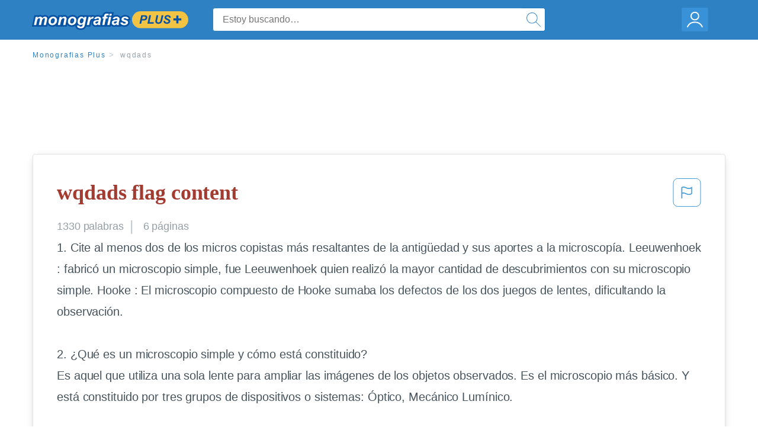

--- FILE ---
content_type: text/html; charset=UTF-8
request_url: https://www.monografias.com/docs/wqdads-F3ACERZBZ
body_size: 2410
content:
<!DOCTYPE html>
<html lang="en">
<head>
    <meta charset="utf-8">
    <meta name="viewport" content="width=device-width, initial-scale=1">
    <title></title>
    <style>
        body {
            font-family: "Arial";
        }
    </style>
    <script type="text/javascript">
    window.awsWafCookieDomainList = ['monografias.com','cram.com','studymode.com','buenastareas.com','trabalhosfeitos.com','etudier.com','studentbrands.com','ipl.org','123helpme.com','termpaperwarehouse.com'];
    window.gokuProps = {
"key":"AQIDAHjcYu/GjX+QlghicBgQ/7bFaQZ+m5FKCMDnO+vTbNg96AH8rhIMJ+z/0ZlnwNGCUsFTAAAAfjB8BgkqhkiG9w0BBwagbzBtAgEAMGgGCSqGSIb3DQEHATAeBglghkgBZQMEAS4wEQQM0xF1depSHZO07bzbAgEQgDtkDWjfu/iA1FFovrm1DbICsUAV04yfVyp7MT61DYp7EWM6jDnLUg9RkBp27QieKrX3EpH4gWzcP8WQoA==",
          "iv":"EkQVVAFZdAAAAeQJ",
          "context":"kwC11/ACXPLeqSRePCMRHPStR/DLyEI29Ggs91PYRbSma4bro996/[base64]/[base64]/6BWIFreApkMrQf1EwaSUWiFkVc4RduyDFp1KArBKmGTXf0zo8Yn9cffIZfHSnEcOTr5PEWhUv+HVMepdxHO6i+0nPVAMeEXybGqnzwe53UMCvzc0UDx89khdDHcvZZR/lRS4SwcjhMAOodwyWLMbOWWPg=="
};
    </script>
    <script src="https://ab840a5abf4d.9b6e7044.us-east-2.token.awswaf.com/ab840a5abf4d/b0f70ab89207/06324290ec11/challenge.js"></script>
</head>
<body>
    <div id="challenge-container"></div>
    <script type="text/javascript">
        AwsWafIntegration.saveReferrer();
        AwsWafIntegration.checkForceRefresh().then((forceRefresh) => {
            if (forceRefresh) {
                AwsWafIntegration.forceRefreshToken().then(() => {
                    window.location.reload(true);
                });
            } else {
                AwsWafIntegration.getToken().then(() => {
                    window.location.reload(true);
                });
            }
        });
    </script>
    <noscript>
        <h1>JavaScript is disabled</h1>
        In order to continue, we need to verify that you're not a robot.
        This requires JavaScript. Enable JavaScript and then reload the page.
    </noscript>
</body>
</html>